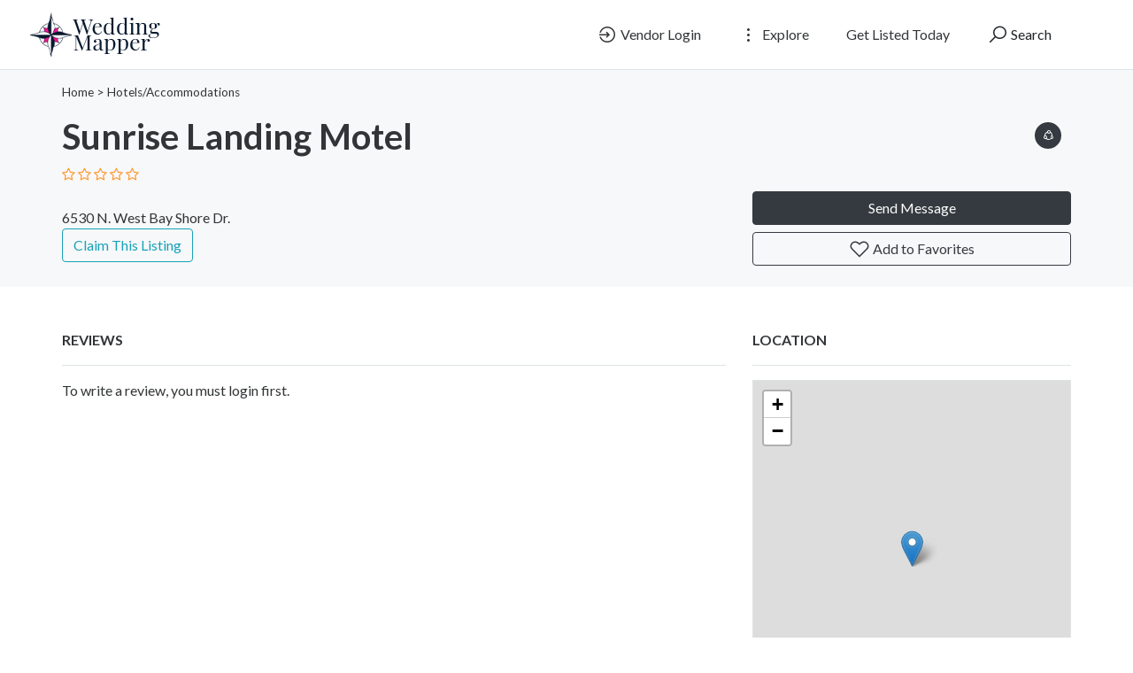

--- FILE ---
content_type: application/javascript; charset=utf-8
request_url: https://cdnjs.cloudflare.com/ajax/libs/select2/4.0.8/js/i18n/en.js
body_size: -347
content:
/*! Select2 4.0.8 | https://github.com/select2/select2/blob/master/LICENSE.md */

!function(){if(jQuery&&jQuery.fn&&jQuery.fn.select2&&jQuery.fn.select2.amd)var e=jQuery.fn.select2.amd;e.define("select2/i18n/en",[],function(){return{errorLoading:function(){return"The results could not be loaded."},inputTooLong:function(e){var n=e.input.length-e.maximum,r="Please delete "+n+" character";return 1!=n&&(r+="s"),r},inputTooShort:function(e){return"Please enter "+(e.minimum-e.input.length)+" or more characters"},loadingMore:function(){return"Loading more results…"},maximumSelected:function(e){var n="You can only select "+e.maximum+" item";return 1!=e.maximum&&(n+="s"),n},noResults:function(){return"No results found"},searching:function(){return"Searching…"},removeAllItems:function(){return"Remove all items"}}}),e.define,e.require}();